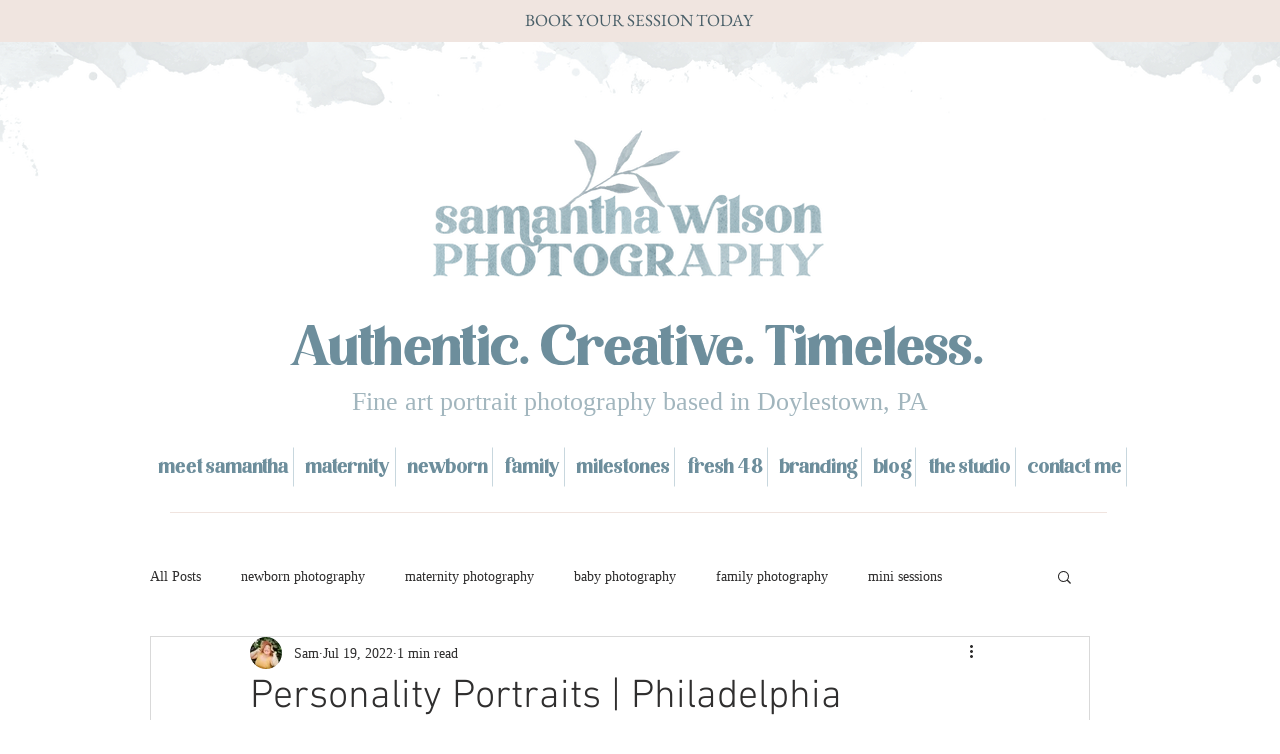

--- FILE ---
content_type: text/css; charset=utf-8
request_url: https://www.samanthawilsonphotography.com/_serverless/pro-gallery-css-v4-server/layoutCss?ver=2&id=e9866-not-scoped&items=3427_1363_2048%7C3331_1362_2048%7C3598_1363_2048&container=969_740_300_720&options=gallerySizeType:px%7CenableInfiniteScroll:true%7CtitlePlacement:SHOW_ON_HOVER%7CimageMargin:5%7CisVertical:false%7CgridStyle:0%7CgalleryLayout:1%7CnumberOfImagesPerRow:0%7CgallerySizePx:300%7CcubeType:fill%7CgalleryThumbnailsAlignment:none
body_size: -175
content:
#pro-gallery-e9866-not-scoped [data-hook="item-container"][data-idx="0"].gallery-item-container{opacity: 1 !important;display: block !important;transition: opacity .2s ease !important;top: 0px !important;left: 0px !important;right: auto !important;height: 365px !important;width: 243px !important;} #pro-gallery-e9866-not-scoped [data-hook="item-container"][data-idx="0"] .gallery-item-common-info-outer{height: 100% !important;} #pro-gallery-e9866-not-scoped [data-hook="item-container"][data-idx="0"] .gallery-item-common-info{height: 100% !important;width: 100% !important;} #pro-gallery-e9866-not-scoped [data-hook="item-container"][data-idx="0"] .gallery-item-wrapper{width: 243px !important;height: 365px !important;margin: 0 !important;} #pro-gallery-e9866-not-scoped [data-hook="item-container"][data-idx="0"] .gallery-item-content{width: 243px !important;height: 365px !important;margin: 0px 0px !important;opacity: 1 !important;} #pro-gallery-e9866-not-scoped [data-hook="item-container"][data-idx="0"] .gallery-item-hover{width: 243px !important;height: 365px !important;opacity: 1 !important;} #pro-gallery-e9866-not-scoped [data-hook="item-container"][data-idx="0"] .item-hover-flex-container{width: 243px !important;height: 365px !important;margin: 0px 0px !important;opacity: 1 !important;} #pro-gallery-e9866-not-scoped [data-hook="item-container"][data-idx="0"] .gallery-item-wrapper img{width: 100% !important;height: 100% !important;opacity: 1 !important;} #pro-gallery-e9866-not-scoped [data-hook="item-container"][data-idx="1"].gallery-item-container{opacity: 1 !important;display: block !important;transition: opacity .2s ease !important;top: 0px !important;left: 248px !important;right: auto !important;height: 365px !important;width: 243px !important;} #pro-gallery-e9866-not-scoped [data-hook="item-container"][data-idx="1"] .gallery-item-common-info-outer{height: 100% !important;} #pro-gallery-e9866-not-scoped [data-hook="item-container"][data-idx="1"] .gallery-item-common-info{height: 100% !important;width: 100% !important;} #pro-gallery-e9866-not-scoped [data-hook="item-container"][data-idx="1"] .gallery-item-wrapper{width: 243px !important;height: 365px !important;margin: 0 !important;} #pro-gallery-e9866-not-scoped [data-hook="item-container"][data-idx="1"] .gallery-item-content{width: 243px !important;height: 365px !important;margin: 0px 0px !important;opacity: 1 !important;} #pro-gallery-e9866-not-scoped [data-hook="item-container"][data-idx="1"] .gallery-item-hover{width: 243px !important;height: 365px !important;opacity: 1 !important;} #pro-gallery-e9866-not-scoped [data-hook="item-container"][data-idx="1"] .item-hover-flex-container{width: 243px !important;height: 365px !important;margin: 0px 0px !important;opacity: 1 !important;} #pro-gallery-e9866-not-scoped [data-hook="item-container"][data-idx="1"] .gallery-item-wrapper img{width: 100% !important;height: 100% !important;opacity: 1 !important;} #pro-gallery-e9866-not-scoped [data-hook="item-container"][data-idx="2"].gallery-item-container{opacity: 1 !important;display: block !important;transition: opacity .2s ease !important;top: 0px !important;left: 496px !important;right: auto !important;height: 365px !important;width: 244px !important;} #pro-gallery-e9866-not-scoped [data-hook="item-container"][data-idx="2"] .gallery-item-common-info-outer{height: 100% !important;} #pro-gallery-e9866-not-scoped [data-hook="item-container"][data-idx="2"] .gallery-item-common-info{height: 100% !important;width: 100% !important;} #pro-gallery-e9866-not-scoped [data-hook="item-container"][data-idx="2"] .gallery-item-wrapper{width: 244px !important;height: 365px !important;margin: 0 !important;} #pro-gallery-e9866-not-scoped [data-hook="item-container"][data-idx="2"] .gallery-item-content{width: 244px !important;height: 365px !important;margin: 0px 0px !important;opacity: 1 !important;} #pro-gallery-e9866-not-scoped [data-hook="item-container"][data-idx="2"] .gallery-item-hover{width: 244px !important;height: 365px !important;opacity: 1 !important;} #pro-gallery-e9866-not-scoped [data-hook="item-container"][data-idx="2"] .item-hover-flex-container{width: 244px !important;height: 365px !important;margin: 0px 0px !important;opacity: 1 !important;} #pro-gallery-e9866-not-scoped [data-hook="item-container"][data-idx="2"] .gallery-item-wrapper img{width: 100% !important;height: 100% !important;opacity: 1 !important;} #pro-gallery-e9866-not-scoped .pro-gallery-prerender{height:365.17691230749654px !important;}#pro-gallery-e9866-not-scoped {height:365.17691230749654px !important; width:740px !important;}#pro-gallery-e9866-not-scoped .pro-gallery-margin-container {height:365.17691230749654px !important;}#pro-gallery-e9866-not-scoped .pro-gallery {height:365.17691230749654px !important; width:740px !important;}#pro-gallery-e9866-not-scoped .pro-gallery-parent-container {height:365.17691230749654px !important; width:745px !important;}

--- FILE ---
content_type: text/css; charset=utf-8
request_url: https://www.samanthawilsonphotography.com/_serverless/pro-gallery-css-v4-server/layoutCss?ver=2&id=acrps-not-scoped&items=3460_1363_2048%7C3311_1362_2048%7C3526_1361_2048&container=1296_740_488_720&options=gallerySizeType:px%7CenableInfiniteScroll:true%7CtitlePlacement:SHOW_ON_HOVER%7CimageMargin:5%7CgalleryLayout:0%7CisVertical:true%7CgallerySizePx:300%7CcubeType:fill%7CgalleryThumbnailsAlignment:none
body_size: -201
content:
#pro-gallery-acrps-not-scoped [data-hook="item-container"][data-idx="0"].gallery-item-container{opacity: 1 !important;display: block !important;transition: opacity .2s ease !important;top: 0px !important;left: 0px !important;right: auto !important;height: 365px !important;width: 243px !important;} #pro-gallery-acrps-not-scoped [data-hook="item-container"][data-idx="0"] .gallery-item-common-info-outer{height: 100% !important;} #pro-gallery-acrps-not-scoped [data-hook="item-container"][data-idx="0"] .gallery-item-common-info{height: 100% !important;width: 100% !important;} #pro-gallery-acrps-not-scoped [data-hook="item-container"][data-idx="0"] .gallery-item-wrapper{width: 243px !important;height: 365px !important;margin: 0 !important;} #pro-gallery-acrps-not-scoped [data-hook="item-container"][data-idx="0"] .gallery-item-content{width: 243px !important;height: 365px !important;margin: 0px 0px !important;opacity: 1 !important;} #pro-gallery-acrps-not-scoped [data-hook="item-container"][data-idx="0"] .gallery-item-hover{width: 243px !important;height: 365px !important;opacity: 1 !important;} #pro-gallery-acrps-not-scoped [data-hook="item-container"][data-idx="0"] .item-hover-flex-container{width: 243px !important;height: 365px !important;margin: 0px 0px !important;opacity: 1 !important;} #pro-gallery-acrps-not-scoped [data-hook="item-container"][data-idx="0"] .gallery-item-wrapper img{width: 100% !important;height: 100% !important;opacity: 1 !important;} #pro-gallery-acrps-not-scoped [data-hook="item-container"][data-idx="1"].gallery-item-container{opacity: 1 !important;display: block !important;transition: opacity .2s ease !important;top: 0px !important;left: 248px !important;right: auto !important;height: 367px !important;width: 244px !important;} #pro-gallery-acrps-not-scoped [data-hook="item-container"][data-idx="1"] .gallery-item-common-info-outer{height: 100% !important;} #pro-gallery-acrps-not-scoped [data-hook="item-container"][data-idx="1"] .gallery-item-common-info{height: 100% !important;width: 100% !important;} #pro-gallery-acrps-not-scoped [data-hook="item-container"][data-idx="1"] .gallery-item-wrapper{width: 244px !important;height: 367px !important;margin: 0 !important;} #pro-gallery-acrps-not-scoped [data-hook="item-container"][data-idx="1"] .gallery-item-content{width: 244px !important;height: 367px !important;margin: 0px 0px !important;opacity: 1 !important;} #pro-gallery-acrps-not-scoped [data-hook="item-container"][data-idx="1"] .gallery-item-hover{width: 244px !important;height: 367px !important;opacity: 1 !important;} #pro-gallery-acrps-not-scoped [data-hook="item-container"][data-idx="1"] .item-hover-flex-container{width: 244px !important;height: 367px !important;margin: 0px 0px !important;opacity: 1 !important;} #pro-gallery-acrps-not-scoped [data-hook="item-container"][data-idx="1"] .gallery-item-wrapper img{width: 100% !important;height: 100% !important;opacity: 1 !important;} #pro-gallery-acrps-not-scoped [data-hook="item-container"][data-idx="2"].gallery-item-container{opacity: 1 !important;display: block !important;transition: opacity .2s ease !important;top: 0px !important;left: 497px !important;right: auto !important;height: 366px !important;width: 243px !important;} #pro-gallery-acrps-not-scoped [data-hook="item-container"][data-idx="2"] .gallery-item-common-info-outer{height: 100% !important;} #pro-gallery-acrps-not-scoped [data-hook="item-container"][data-idx="2"] .gallery-item-common-info{height: 100% !important;width: 100% !important;} #pro-gallery-acrps-not-scoped [data-hook="item-container"][data-idx="2"] .gallery-item-wrapper{width: 243px !important;height: 366px !important;margin: 0 !important;} #pro-gallery-acrps-not-scoped [data-hook="item-container"][data-idx="2"] .gallery-item-content{width: 243px !important;height: 366px !important;margin: 0px 0px !important;opacity: 1 !important;} #pro-gallery-acrps-not-scoped [data-hook="item-container"][data-idx="2"] .gallery-item-hover{width: 243px !important;height: 366px !important;opacity: 1 !important;} #pro-gallery-acrps-not-scoped [data-hook="item-container"][data-idx="2"] .item-hover-flex-container{width: 243px !important;height: 366px !important;margin: 0px 0px !important;opacity: 1 !important;} #pro-gallery-acrps-not-scoped [data-hook="item-container"][data-idx="2"] .gallery-item-wrapper img{width: 100% !important;height: 100% !important;opacity: 1 !important;} #pro-gallery-acrps-not-scoped .pro-gallery-prerender{height:367px !important;}#pro-gallery-acrps-not-scoped {height:367px !important; width:740px !important;}#pro-gallery-acrps-not-scoped .pro-gallery-margin-container {height:367px !important;}#pro-gallery-acrps-not-scoped .pro-gallery {height:367px !important; width:740px !important;}#pro-gallery-acrps-not-scoped .pro-gallery-parent-container {height:367px !important; width:745px !important;}

--- FILE ---
content_type: text/css; charset=utf-8
request_url: https://www.samanthawilsonphotography.com/_serverless/pro-gallery-css-v4-server/layoutCss?ver=2&id=703gv-not-scoped&items=3557_1364_2048%7C3482_1363_2048%7C3383_1363_2048&container=1811_740_487_720&options=gallerySizeType:px%7CenableInfiniteScroll:true%7CtitlePlacement:SHOW_ON_HOVER%7CimageMargin:5%7CgalleryLayout:0%7CisVertical:true%7CgallerySizePx:300%7CcubeType:fill%7CgalleryThumbnailsAlignment:none
body_size: -210
content:
#pro-gallery-703gv-not-scoped [data-hook="item-container"][data-idx="0"].gallery-item-container{opacity: 1 !important;display: block !important;transition: opacity .2s ease !important;top: 0px !important;left: 0px !important;right: auto !important;height: 365px !important;width: 243px !important;} #pro-gallery-703gv-not-scoped [data-hook="item-container"][data-idx="0"] .gallery-item-common-info-outer{height: 100% !important;} #pro-gallery-703gv-not-scoped [data-hook="item-container"][data-idx="0"] .gallery-item-common-info{height: 100% !important;width: 100% !important;} #pro-gallery-703gv-not-scoped [data-hook="item-container"][data-idx="0"] .gallery-item-wrapper{width: 243px !important;height: 365px !important;margin: 0 !important;} #pro-gallery-703gv-not-scoped [data-hook="item-container"][data-idx="0"] .gallery-item-content{width: 243px !important;height: 365px !important;margin: 0px 0px !important;opacity: 1 !important;} #pro-gallery-703gv-not-scoped [data-hook="item-container"][data-idx="0"] .gallery-item-hover{width: 243px !important;height: 365px !important;opacity: 1 !important;} #pro-gallery-703gv-not-scoped [data-hook="item-container"][data-idx="0"] .item-hover-flex-container{width: 243px !important;height: 365px !important;margin: 0px 0px !important;opacity: 1 !important;} #pro-gallery-703gv-not-scoped [data-hook="item-container"][data-idx="0"] .gallery-item-wrapper img{width: 100% !important;height: 100% !important;opacity: 1 !important;} #pro-gallery-703gv-not-scoped [data-hook="item-container"][data-idx="1"].gallery-item-container{opacity: 1 !important;display: block !important;transition: opacity .2s ease !important;top: 0px !important;left: 248px !important;right: auto !important;height: 367px !important;width: 244px !important;} #pro-gallery-703gv-not-scoped [data-hook="item-container"][data-idx="1"] .gallery-item-common-info-outer{height: 100% !important;} #pro-gallery-703gv-not-scoped [data-hook="item-container"][data-idx="1"] .gallery-item-common-info{height: 100% !important;width: 100% !important;} #pro-gallery-703gv-not-scoped [data-hook="item-container"][data-idx="1"] .gallery-item-wrapper{width: 244px !important;height: 367px !important;margin: 0 !important;} #pro-gallery-703gv-not-scoped [data-hook="item-container"][data-idx="1"] .gallery-item-content{width: 244px !important;height: 367px !important;margin: 0px 0px !important;opacity: 1 !important;} #pro-gallery-703gv-not-scoped [data-hook="item-container"][data-idx="1"] .gallery-item-hover{width: 244px !important;height: 367px !important;opacity: 1 !important;} #pro-gallery-703gv-not-scoped [data-hook="item-container"][data-idx="1"] .item-hover-flex-container{width: 244px !important;height: 367px !important;margin: 0px 0px !important;opacity: 1 !important;} #pro-gallery-703gv-not-scoped [data-hook="item-container"][data-idx="1"] .gallery-item-wrapper img{width: 100% !important;height: 100% !important;opacity: 1 !important;} #pro-gallery-703gv-not-scoped [data-hook="item-container"][data-idx="2"].gallery-item-container{opacity: 1 !important;display: block !important;transition: opacity .2s ease !important;top: 0px !important;left: 497px !important;right: auto !important;height: 365px !important;width: 243px !important;} #pro-gallery-703gv-not-scoped [data-hook="item-container"][data-idx="2"] .gallery-item-common-info-outer{height: 100% !important;} #pro-gallery-703gv-not-scoped [data-hook="item-container"][data-idx="2"] .gallery-item-common-info{height: 100% !important;width: 100% !important;} #pro-gallery-703gv-not-scoped [data-hook="item-container"][data-idx="2"] .gallery-item-wrapper{width: 243px !important;height: 365px !important;margin: 0 !important;} #pro-gallery-703gv-not-scoped [data-hook="item-container"][data-idx="2"] .gallery-item-content{width: 243px !important;height: 365px !important;margin: 0px 0px !important;opacity: 1 !important;} #pro-gallery-703gv-not-scoped [data-hook="item-container"][data-idx="2"] .gallery-item-hover{width: 243px !important;height: 365px !important;opacity: 1 !important;} #pro-gallery-703gv-not-scoped [data-hook="item-container"][data-idx="2"] .item-hover-flex-container{width: 243px !important;height: 365px !important;margin: 0px 0px !important;opacity: 1 !important;} #pro-gallery-703gv-not-scoped [data-hook="item-container"][data-idx="2"] .gallery-item-wrapper img{width: 100% !important;height: 100% !important;opacity: 1 !important;} #pro-gallery-703gv-not-scoped .pro-gallery-prerender{height:367px !important;}#pro-gallery-703gv-not-scoped {height:367px !important; width:740px !important;}#pro-gallery-703gv-not-scoped .pro-gallery-margin-container {height:367px !important;}#pro-gallery-703gv-not-scoped .pro-gallery {height:367px !important; width:740px !important;}#pro-gallery-703gv-not-scoped .pro-gallery-parent-container {height:367px !important; width:745px !important;}